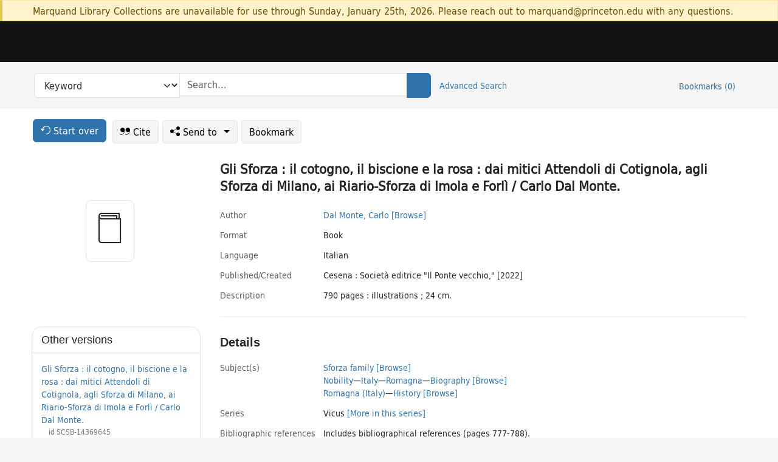

--- FILE ---
content_type: text/html; charset=utf-8
request_url: https://catalog.princeton.edu/catalog/99126766035906421
body_size: 7203
content:
<!DOCTYPE html>
<html lang="en" class="no-js">
  <head>
    <meta charset="utf-8">
    <meta http-equiv="Content-Type" content="text/html; charset=utf-8">

    <!-- Mobile viewport optimization h5bp.com/ad -->
    <meta name="HandheldFriendly" content="True">
    <meta name="viewport" content="width=device-width,initial-scale=1.0">

    <!-- OpenGraph metadata when sharing links, e.g., on FB -->
    <meta property="og:title" content="Gli Sforza : il cotogno, il biscione e la rosa : dai mitici Attendoli di Cotignola, agli Sforza di Milano, ai Riario-Sforza di Imola e Forlì / Carlo Dal Monte. - Princeton University Library Catalog" />

    <title>Gli Sforza : il cotogno, il biscione e la rosa : dai mitici Attendoli di Cotignola, agli Sforza di Milano, ai Riario-Sforza di Imola e Forlì / Carlo Dal Monte. - Princeton University Library Catalog</title>
    <link href="https://catalog.princeton.edu/catalog/opensearch.xml" title="Princeton University Library Catalog" type="application/opensearchdescription+xml" rel="search" />
    <link rel="icon" type="image/x-icon" href="/assets/favicon-d278d313ce27645290d60126dc43dc8f0e84a9ba48f4efce479d6f0658b6bf75.ico" />
    <link rel="stylesheet" href="/assets/application-6b0212c7ffd32d63e4746cf22d523da06a8b583acfadc82ed9c5b89009101fa2.css" media="screen" />
    <link rel="stylesheet" href="/assets/print-dab7197237f1eb28d6fec055fc9ab977543de68f256d5beae619e343a34441e0.css" media="print" />
    <link href="https://maxcdn.bootstrapcdn.com/font-awesome/4.6.3/css/font-awesome.min.css" rel="stylesheet" integrity="sha384-T8Gy5hrqNKT+hzMclPo118YTQO6cYprQmhrYwIiQ/3axmI1hQomh7Ud2hPOy8SP1" crossorigin="anonymous">
      <script src="/assets/application-fd258bb6321322d6dda9f4d842b0e438442b09046cafaed6563dcdb30fb8a804.js"></script>
      <script src="/vite/assets/application-C8iOMq4W.js" crossorigin="anonymous" type="module"></script><link rel="modulepreload" href="/vite/assets/lux_import-Z5AAuZcI.js" as="script" crossorigin="anonymous"><link rel="stylesheet" href="/vite/assets/lux_import-BmoZCljH.css" media="screen" />
    <script>window.Global = {"graphql":{"uri":"https://figgy.princeton.edu/graphql"},"figgy":{"url":"https://figgy.princeton.edu"}}</script>
    
    <script src="https://www.google.com/books/jsapi.js" defer="defer"></script>
    <meta name="csrf-param" content="authenticity_token" />
<meta name="csrf-token" content="GiFpJfpNygfR-Yk6sBYl64sowSN_aLg0Anq6TtPbONkMfQ6E1bbQXSq2fuXo-FtpntL5D_P2FpHxUYkrGPj6-A" />
    <link rel="alternate" title="xml" type="application/xml" href="https://catalog.princeton.edu/catalog/99126766035906421.xml" />
<link rel="alternate" title="marc" type="application/marc" href="https://catalog.princeton.edu/catalog/99126766035906421.marc" />
<link rel="alternate" title="marcxml" type="application/marcxml+xml" href="https://catalog.princeton.edu/catalog/99126766035906421.marcxml" />
<link rel="alternate" title="openurl_ctx_kev" type="application/x-openurl-ctx-kev" href="https://catalog.princeton.edu/catalog/99126766035906421.openurl_ctx_kev" />
<link rel="alternate" title="refworks_marc_txt" type="text/plain" href="https://catalog.princeton.edu/catalog/99126766035906421.refworks_marc_txt" />
<link rel="alternate" title="endnote" type="application/x-endnote-refer" href="https://catalog.princeton.edu/catalog/99126766035906421.endnote" />
<link rel="alternate" title="dc_xml" type="text/xml" href="https://catalog.princeton.edu/catalog/99126766035906421.dc_xml" />
<link rel="alternate" title="oai_dc_xml" type="text/xml" href="https://catalog.princeton.edu/catalog/99126766035906421.oai_dc_xml" />
<link rel="alternate" title="rdf_dc" type="text/xml" href="https://catalog.princeton.edu/catalog/99126766035906421.rdf_dc" />
<link rel="alternate" title="ris" type="application/x-research-info-systems" href="https://catalog.princeton.edu/catalog/99126766035906421.ris" />
<link rel="alternate" title="mendeley" type="application/x-research-info-systems" href="https://catalog.princeton.edu/catalog/99126766035906421.mendeley" />
<link rel="alternate" title="jsonld" type="application/ld+json" href="https://catalog.princeton.edu/catalog/99126766035906421.jsonld" />
<link rel="alternate" title="mla" type="text/html" href="https://catalog.princeton.edu/catalog/99126766035906421.mla" />
<link rel="alternate" title="apa" type="text/html" href="https://catalog.princeton.edu/catalog/99126766035906421.apa" />
<link rel="alternate" title="chicago_author_date" type="text/html" href="https://catalog.princeton.edu/catalog/99126766035906421.chicago_author_date" />
<link rel="alternate" title="chicago_notes_bibliography" type="text/html" href="https://catalog.princeton.edu/catalog/99126766035906421.chicago_notes_bibliography" />
    <!-- Google Tag Manager -->
<script>(function(w,d,s,l,i){w[l]=w[l]||[];w[l].push({'gtm.start':new Date().getTime(),event:'gtm.js'});var f=d.getElementsByTagName(s)[0],j=d.createElement(s),dl=l!='dataLayer'?'&l='+l:'';j.async=true;j.src='https://www.googletagmanager.com/gtm.js?id='+i+dl;f.parentNode.insertBefore(j,f);})(window,document,'script','dataLayer','GTM-W8GV6VVT');</script>
<!-- End Google Tag Manager -->

  </head>

  <body class="blacklight-catalog blacklight-catalog-show"
        data-bibdata-base-url="https://bibdata.princeton.edu" >
  <nav id="skip-link" role="navigation" aria-label="Skip links">
    <!-- Google Tag Manager (noscript) -->
<noscript><iframe aria-hidden='true' src="https://www.googletagmanager.com/ns.html?id=GTM-W8GV6VVT" height="0" width="0" style="display:none;visibility:hidden"></iframe></noscript>
<!-- End Google Tag Manager (noscript) -->

      <a class="element-invisible element-focusable rounded-bottom py-2 px-3" data-turbolinks="false" href="#search_field">Skip to search</a>
    <a class="element-invisible element-focusable rounded-bottom py-2 px-3" data-turbolinks="false" href="#main-container">Skip to main content</a>
    
  </nav>
    <div class="col-12 alert alert-warning announcement">
    <div class="container">
      <p>
      Marquand Library Collections are unavailable for use through Sunday, January 25th, 2026. Please reach out to marquand@princeton.edu with any questions.
      </p>
    </div>
  </div>

<header class="lux">
  <div class="pul_header">
      <orangelight-header bookmarks="0" :logged-in="false"></orangelight-header>
  </div>

    <div class="header__secondary">
      <nav class="container" aria-label='Search'>
        <div class="row">
          <div id="search-navbar" class="search-navbar navbar" role="search">
            <form class="search-query-form" action="https://catalog.princeton.edu/catalog" accept-charset="UTF-8" method="get">
  
    <label class="visually-hidden" for="search_field">Search in</label>
  <div class="input-group">
    

        <select id="search_field" aria-label="Targeted search options" class="form-select search-field" name="search_field"><option data-placeholder="Search..." value="all_fields">Keyword</option>
<option data-placeholder="Search..." value="title">Title (keyword)</option>
<option data-placeholder="Search..." value="author">Author (keyword)</option>
<option data-placeholder="Search..." value="subject">Subject (keyword)</option>
<option data-placeholder="Search..." value="left_anchor">Title starts with</option>
<option data-placeholder="Search..." value="browse_subject">Subject (browse)</option>
<option data-placeholder="Search..." value="browse_name">Author (browse)</option>
<option data-placeholder="Last name, first name. Title" value="name_title">Author (sorted by title)</option>
<option data-placeholder="e.g. P19.737.3" value="browse_cn">Call number (browse)</option></select>

    <label class="visually-hidden" for="q">search for</label>
      <span class="search-input">
            <input placeholder="Search..." class="search_q q form-control rounded-0" aria-label="search for" id="q" type="search" name="q" />
      </span>

    
        <button type="submit" class="btn btn-primary search-btn" id="search">
          <span class="submit-search-text visually-hidden">Search</span>
          <span class="lux">
            <lux-icon-base icon-name="search">
              <lux-icon-search class="lux-icon lux-icon-search" aria-hidden="true"></lux-icon-search>
            </lux-icon-base>
          </span>
        </button>
  </div>
</form>

            <ul class="search-options">
              <li>
                <a class="advanced_search" href="/advanced">Advanced Search</a>
              </li>
            </ul>
            <div class="user-utils">
  <ul class="nav justify-content-end">
    
      <li class="nav-item"><a id="bookmarks_nav" class="nav-link" href="/bookmarks">
  Bookmarks
  <span class="bookmarks-parens">
    (<span class="bookmarks-count" data-role='bookmark-counter'>0</span>)
  </span>
</a></li>
  </ul>
</div>

          </div>
        <div>
      </nav>
    </div>
</header>


  <dialog id="blacklight-modal" class="modal" data-turbo="false">
  <div class="modal-dialog modal-lg">
    <div class="modal-content">
    </div>
  </div>
</dialog>
 <!-- only render if page is using modal -->

  <main id="main-container" tabindex="-1">
    <div class="container">

      <h1 class="visually-hidden application-heading">Princeton University Library Catalog</h1>

      <div class="row">
  <div class="col-md-12">
    <div id="main-flashes" class="">
      <div class="flash_messages">
  <div class="container">
      
      
      
      
  </div>
</div>

    </div>
  </div>
</div>


      <div class="row">
          <div class="row">
  <div class='pagination-search-widgets'>
    <div class="col-xs px-1">
      <div class="button--start-over">
        <a class="catalog_startOverLink btn btn-primary" id="startOverLink" href="/"><span class="icon-refresh" aria-hidden="true"></span> <span>Start over</span></a>
      </div>
    </div>
    <div class="search-widgets col-xs">
  <ul class="navbar navbar-nav">
      <li>
        <a id="citeLink" data-blacklight-modal="trigger" class="btn btn-default" href="/catalog/99126766035906421/citation"><span class="icon-cite" aria-hidden="true"></span> Cite</a>
      </li>
    <li class="dropdown">
      <button class="btn btn-outline-primary dropdown-toggle" data-bs-toggle="dropdown"><span class="icon-share" aria-hidden="true"></span> Send <span class="d-none d-lg-inline">to <span class="caret"></span></span></button>
      <ul class="dropdown-menu position-absolute">
        <li class="sms">
          <a id="smsLink" data-blacklight-modal="trigger" class="icon-mobile dropdown-item" rel="nofollow" href="/catalog/99126766035906421/sms">SMS</a>
        </li>
        <li class="email">
          <a id="emailLink" data-blacklight-modal="trigger" class="icon-email dropdown-item" rel="nofollow" href="/catalog/99126766035906421/email">Email</a>
        </li>
          <li class="endnote">
            <a rel="nofollow" class="icon-external dropdown-item" href="/catalog/99126766035906421.endnote">EndNote</a>
          </li>
          <li class="refworks">
            <a rel="nofollow" class="icon-external dropdown-item" target="_blank" href="https://www.refworks.com/express/expressimport.asp?vendor=Princeton+University+Library+Catalog&amp;filter=MARC+Format&amp;encoding=65001&amp;url=https%3A%2F%2Fcatalog.princeton.edu%2Fcatalog%2F99126766035906421.refworks_marc_txt">RefWorks</a>
          </li>
          <li class="ris">
          <a rel="nofollow" class="icon-external dropdown-item" href="/catalog/99126766035906421.ris">RIS format (e.g. Zotero)</a>
          </li>
        <li class="print">
          <a href="javascript:if(window.print)window.print()" class="dropdown-item"><span class="icon-print" aria-hidden="true"></span>Printer</a>
        </li>
      </ul>
    </li>
    <li>
      <form data-doc-id="99126766035906421" data-present="In Bookmarks" data-absent="Bookmark" data-inprogress="Saving..." action="/bookmarks/99126766035906421" accept-charset="UTF-8" method="post"><input type="hidden" name="_method" value="put" autocomplete="off" /><input type="hidden" name="authenticity_token" value="nLBf8oGiQL8P_FRi3saSQIfAakZiIUSq1kFfUhuU_xEhhyij7teCXWLXpn97DIbsHLeKUkePMu-NkMnYbOWamA" autocomplete="off" />
  <button name="button" type="submit" id="bookmark_toggle_99126766035906421" class="btn btn-btn-outline-secondary bookmark-button">Bookmark</button>
</form>
    </li>
  </ul>
</div>

  </div>  
</div>

<div id="main-content" class="col-12 main-content" data-host-id="">
  <div id="sidebar" class="blacklight-book">
      
  <div class="document-thumbnail" data-isbn="[&quot;9791259781116&quot;]" data-oclc="[&quot;1349363907&quot;]" data-bib-id="99126766035906421"><div class="default"></div></div>





    
  </div>
  <div id="content" class="content">
    
<div class="col-12 header-row">
    <h1 itemprop="name" lang="it">Gli Sforza : il cotogno, il biscione e la rosa : dai mitici Attendoli di Cotignola, agli Sforza di Milano, ai Riario-Sforza di Imola e Forlì / Carlo Dal Monte.</h1>
</div>

    <dl class="dl-horizontal  dl-invert top-fields">
        <dt class="blacklight-author_display">Author</dt>
        <dd class="blacklight-author_display"><a class="search-name" data-original-title="Search: Dal Monte, Carlo" href="/?f[author_s][]=Dal+Monte%2C+Carlo">Dal Monte, Carlo</a> <a class="browse-name" data-original-title="Browse: Dal Monte, Carlo" dir="ltr" href="/browse/names?q=Dal+Monte%2C+Carlo">[Browse]</a></dd>
        <dt class="blacklight-format col-md-3">    Format
</dt>
  <dd class="col-md-9 blacklight-format">    Book
</dd>

        <dt class="blacklight-language_name_display col-md-3">    Language
</dt>
  <dd class="col-md-9 blacklight-language_name_display">    Italian
</dd>

        <dt class="blacklight-pub_created_display col-md-3">    Published/​Created
</dt>
  <dd class="col-md-9 blacklight-pub_created_display">    Cesena : Società editrice &quot;Il Ponte vecchio,&quot; [2022]
</dd>

        <dt class="blacklight-description_display col-md-3">    Description
</dt>
  <dd class="col-md-9 blacklight-description_display">    790 pages : illustrations ; 24 cm.
</dd>

</dl>

    <script>
      let libcalScript = document.createElement('script');
      libcalScript.type = 'text/javascript';
      libcalScript.src = 'https://libcal.princeton.edu/libmaps/blacklight';
      document.head.appendChild(libcalScript);
      function addStyle(styleString) {
        const style = document.createElement('style');
        style.textContent = styleString;
        document.head.append(style);
      }

      addStyle(`
          .springy-icon { display: none !important; }
          a.springy-button {
             font-size: 14px !important;
            }
  .springy-button-div {
      margin-left: 1.25em !important;
  }
  @media screen and (max-width: 480px) {
   .springy-button-div {
      margin-left: 0 !important;
    }
  }
  .springy-button {
    height:auto !important;
    cursor:pointer !important;
    display:inline-block !important;
    white-space:nowrap !important;
    margin:0 0 0px 0px !important;
    padding:.25rem .5rem !important;
    text-shadow:none !important;
    font-size:1rem !important;
    font-weight:bold !important;
    color:#3072AB !important;
    border-radius:3px !important;
    border-color: #3072AB !important;
    border-radius: 0.25rem !important;
    border-width: 1.5px !important;
    background-color: white !important;
    border-style: solid !important;
    line-height: inherit !important;
}

.springy-button:hover {
    background: #F5F9FF !important;
    color: #23578B !important;
}

.springy-button:active{
    background-color: #255783 !important;
    border-color: #225179 !important;
}
.springy-button:focus{
    color: #ffffff !important;
    background-color: #285e8d !important;
    border-color: #255783 !important;
    box-shadow: 0 0 0 0.2rem rgba(79, 135, 184, 0.5) !important;
}

      `);

    </script>
    
<div id="document" class="document blacklight-book" itemscope  itemtype="http://schema.org/Thing" data-location="[&quot;firestone$stacks&quot;, &quot;Firestone Library&quot;]">
  <div id="doc_99126766035906421">
      <span vocab="http://id.loc.gov/vocabulary/identifiers/">
    <meta property="isbn" itemprop="isbn" content="9791259781116" />
    <meta property="http://purl.org/library/oclcnum" content="1349363907" />
</span>

      <h2>Details</h2>
<dl class="dl-horizontal  dl-invert document-details">
        <dt class="blacklight-lc_subject_display col-md-3">    Subject(s)
</dt>
  <dd class="col-md-9 blacklight-lc_subject_display">    <ul><li dir="ltr"><a class="search-subject" data-original-title="Search: Sforza family" href="/?f[lc_subject_facet][]=Sforza+family">Sforza family</a> <a class="browse-subject" data-original-title="Browse: Sforza family" aria-label="Browse: Sforza family" dir="ltr" href="/browse/subjects?q=Sforza+family&amp;vocab=lc_subject_facet">[Browse]</a></li><li dir="ltr"><a class="search-subject" data-original-title="Search: Nobility" href="/?f[lc_subject_facet][]=Nobility">Nobility</a><span class="subject-level">—</span><a class="search-subject" data-original-title="Search: Nobility—Italy" href="/?f[lc_subject_facet][]=Nobility%E2%80%94Italy">Italy</a><span class="subject-level">—</span><a class="search-subject" data-original-title="Search: Nobility—Italy—Romagna" href="/?f[lc_subject_facet][]=Nobility%E2%80%94Italy%E2%80%94Romagna">Romagna</a><span class="subject-level">—</span><a class="search-subject" data-original-title="Search: Nobility—Italy—Romagna—Biography" href="/?f[lc_subject_facet][]=Nobility%E2%80%94Italy%E2%80%94Romagna%E2%80%94Biography">Biography</a> <a class="browse-subject" data-original-title="Browse: Nobility—Italy—Romagna—Biography" aria-label="Browse: Nobility—Italy—Romagna—Biography" dir="ltr" href="/browse/subjects?q=Nobility%E2%80%94Italy%E2%80%94Romagna%E2%80%94Biography&amp;vocab=lc_subject_facet">[Browse]</a></li><li dir="ltr"><a class="search-subject" data-original-title="Search: Romagna (Italy)" href="/?f[lc_subject_facet][]=Romagna+%28Italy%29">Romagna (Italy)</a><span class="subject-level">—</span><a class="search-subject" data-original-title="Search: Romagna (Italy)—History" href="/?f[lc_subject_facet][]=Romagna+%28Italy%29%E2%80%94History">History</a> <a class="browse-subject" data-original-title="Browse: Romagna (Italy)—History" aria-label="Browse: Romagna (Italy)—History" dir="ltr" href="/browse/subjects?q=Romagna+%28Italy%29%E2%80%94History&amp;vocab=lc_subject_facet">[Browse]</a></li></ul>
</dd>

        <dt class="blacklight-series_display col-md-3">    Series
</dt>
  <dd class="col-md-9 blacklight-series_display">    Vicus <a class="more-in-series" data-original-title="More in series: Vicus" dir="ltr" href="/catalog?clause%5B0%5D%5Bfield%5D=in_series&amp;clause%5B0%5D%5Bquery%5D=Vicus&amp;commit=Search">[More in this series]</a>
</dd>

        <dt class="blacklight-bib_ref_notes_display col-md-3">    Bibliographic references
</dt>
  <dd class="col-md-9 blacklight-bib_ref_notes_display">    Includes bibliographical references (pages 777-788).
</dd>

        <dt class="blacklight-isbn_display col-md-3">    ISBN
</dt>
  <dd class="col-md-9 blacklight-isbn_display">    9791259781116 :
</dd>

        <dt class="blacklight-oclc_s col-md-3">    OCLC
</dt>
  <dd class="col-md-9 blacklight-oclc_s">    1349363907
</dd>

  <dt>Statement on responsible collection description</dt>
<dd>Princeton University Library aims to describe library materials in a manner that is respectful to the individuals and communities who create, use, and are represented in the collections we manage. <a href="https://library.princeton.edu/about/responsible-collection-description" target="_blank"
   aria-label="Read more about Statement responsible collection description (opens in new tab)">Read more...</a></dd>

</dl>

  </div>
</div>

<!-- COinS, for Zotero among others. -->
<span class="Z3988" aria-hidden='true' title="url_ver=Z39.88-2004&amp;url_ctx_fmt=info%3Aofi%2Ffmt%3Akev%3Amtx%3Actx&amp;ctx_ver=Z39.88-2004&amp;ctx_tim=2026-01-21T09%3A48%3A15%2B00%3A00&amp;ctx_id=&amp;ctx_enc=info%3Aofi%2Fenc%3AUTF-8&amp;rft.genre=book&amp;rft.au=Dal+Monte%2C+Carlo&amp;rft.pub=Cesena%3A+Societ%C3%A0+editrice+%22Il+Ponte+vecchio%2C%22&amp;rft.isbn=9791259781116&amp;rft.date=2022&amp;rft.title=Gli+Sforza+%3A+il+cotogno%2C+il+biscione+e+la+rosa+%3A+dai+mitici+Attendoli+di+Cotignola%2C+agli+Sforza+di+Milano%2C+ai+Riario-Sforza+di+Imola+e+Forl%C3%AC&amp;rft.btitle=Gli+Sforza+%3A+il+cotogno%2C+il+biscione+e+la+rosa+%3A+dai+mitici+Attendoli+di+Cotignola%2C+agli+Sforza+di+Milano%2C+ai+Riario-Sforza+di+Imola+e+Forl%C3%AC&amp;rft.oclc=1349363907&amp;rft_val_fmt=info%3Aofi%2Ffmt%3Akev%3Amtx%3Abook&amp;rft_id=https%3A%2F%2Fcatalog.princeton.edu%2Fcatalog%2F99126766035906421&amp;rft_id=info%3Aoclcnum%2F1349363907&amp;rfr_id=info%3Asid%2Fcatalog.princeton.edu%3Agenerator"></span>



      <dl class="dl-horizontal dl-invert">
        <dt class="other-views">Other views</dt>
        <dd class="classic-views">
          <a id="staffLink" href="/catalog/99126766035906421/staff_view">Staff view</a>
        </dd>
      </dl>
    <div class="container-fluid need-help-container" role="region" aria-label="Need Help">
    <div class="row need-help-row">
        <div class="column col-md-4 col-sm-12">
            <div class="need-help-label">Need Help?</div>
        </div>
        <div class="column col-md-4 col-sm-12 need-help-links">
            <div class="row links-row">
                <a title="Ask a Question" class="ask-a-question" data-blacklight-modal="trigger" href="/ask_a_question?ask_a_question_form%5Bid%5D=99126766035906421&amp;ask_a_question_form%5Btitle%5D=Gli+Sforza+%3A+il+cotogno%2C+il+biscione+e+la+rosa+%3A+dai+mitici+Attendoli+di+Cotignola%2C+agli+Sforza+di+Milano%2C+ai+Riario-Sforza+di+Imola+e+Forl%C3%AC+%2F+Carlo+Dal+Monte.">Ask a Question</a>
            </div>
            <div class="row links-row">
                <a title="Suggest a Correction" class="suggest-correction" data-blacklight-modal="trigger" href="/suggest_correction?suggest_correction_form%5Bid%5D=99126766035906421&amp;suggest_correction_form%5Btitle%5D=Gli+Sforza+%3A+il+cotogno%2C+il+biscione+e+la+rosa+%3A+dai+mitici+Attendoli+di+Cotignola%2C+agli+Sforza+di+Milano%2C+ai+Riario-Sforza+di+Imola+e+Forl%C3%AC+%2F+Carlo+Dal+Monte.">Suggest a Correction</a>
            </div>
        </div>
    </div>
</div>

  </div>
  <div id="aside" class="blacklight-book">
    <h2 class="visually-hidden">Supplementary Information</h2>
      <div class="location--panel location--linked availability--other-versions">
    <div class="section-heading"><h3>Other versions</h3></div>
    <div class="section-content"><ul>
	    <li class="linked-block">
  <a href="https://catalog.princeton.edu/catalog/SCSB-14369645">Gli Sforza : il cotogno, il biscione e la rosa : dai mitici Attendoli di Cotignola, agli Sforza di Milano, ai Riario-Sforza di Imola e Forlì / Carlo Dal Monte.</a>
    <div class="linked-block-id"><span>
      id
    </span>
      <span>SCSB-14369645</span></div>
</li>

</ul></div>
  </div>

  </div>
</div>

      </div>

    </div>
    <div class="lux">
      <bookmark-login-dialog login-url="/users/sign_in?origin=%2Fcatalog%2F99126766035906421"></bookmark-login-dialog>
    </div>
  </main>
  <div class="pul_footer">
  <div class="container">
    <footer class="lux">
      <lux-library-footer></lux-library-footer>
    </footer>
  </div>
</div>

  <script>
    // Intentionally block DOM parsing until we have removed the no-js class,
    // to avoid layout shifts
    document.querySelector('html').classList.remove('no-js');
  </script>
  </body>
</html>
